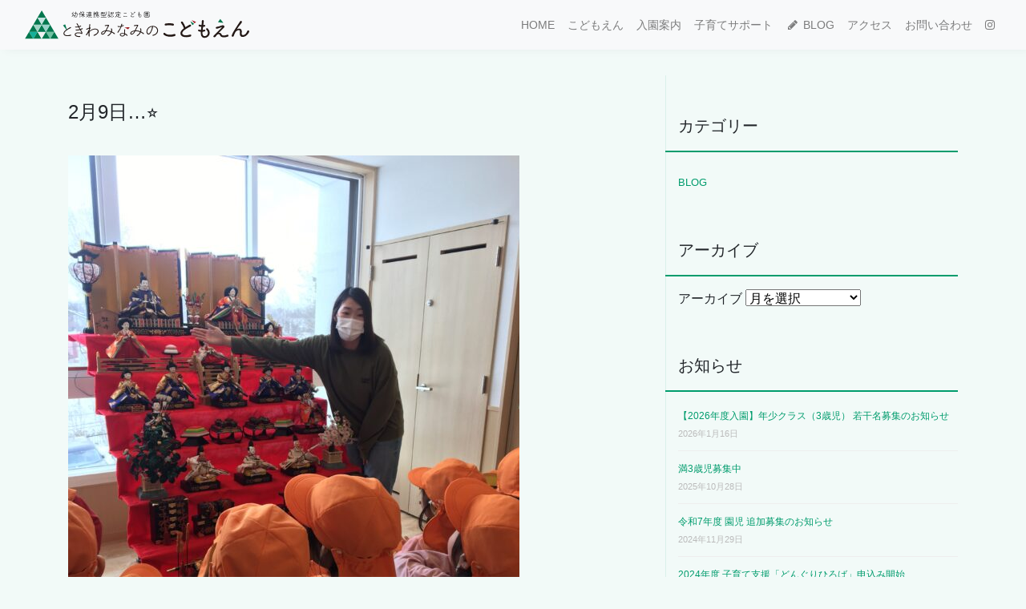

--- FILE ---
content_type: text/html; charset=UTF-8
request_url: https://www.tokiwa-minamino.net/blog/2%E6%9C%889%E6%97%A5%E2%AD%90%EF%B8%8E/
body_size: 13719
content:
<!DOCTYPE html>
<html lang="ja">
<head>
	<meta charset="UTF-8">
	<meta name="viewport" content="width=device-width, initial-scale=1, shrink-to-fit=no">
	<link rel="profile" href="http://gmpg.org/xfn/11">
	<meta name='robots' content='index, follow, max-image-preview:large, max-snippet:-1, max-video-preview:-1' />

	<!-- This site is optimized with the Yoast SEO plugin v26.7 - https://yoast.com/wordpress/plugins/seo/ -->
	<title>2月9日…&#x2b50;︎ - ときわみなみの こどもえん</title>
	<link rel="canonical" href="https://www.tokiwa-minamino.net/blog/2月9日⭐︎/" />
	<meta property="og:locale" content="ja_JP" />
	<meta property="og:type" content="article" />
	<meta property="og:title" content="2月9日…&#x2b50;︎ - ときわみなみの こどもえん" />
	<meta property="og:description" content="階段上に先生たちが雛人形を飾ってくれました！ 新園舎でのお披露目です…&#x1f38e; 今日はどんぐりクラブさんの 園庭開放！雪遊びの日です 在園児の子どもたちの交流にもなりました！ 枝を押さえて…小さなお友だちが通れ [...]続きを読む... from 2月9日…&#x2b50;︎" />
	<meta property="og:url" content="https://www.tokiwa-minamino.net/blog/2月9日⭐︎/" />
	<meta property="og:site_name" content="ときわみなみの こどもえん" />
	<meta property="article:published_time" content="2021-02-09T12:43:44+00:00" />
	<meta property="article:modified_time" content="2021-02-09T12:52:38+00:00" />
	<meta property="og:image" content="https://www.tokiwa-minamino.net/wp/wp-content/uploads/img_4824-3.jpg" />
	<meta name="author" content="ときわみなみの幼稚園" />
	<meta name="twitter:card" content="summary_large_image" />
	<meta name="twitter:label1" content="執筆者" />
	<meta name="twitter:data1" content="ときわみなみの幼稚園" />
	<script type="application/ld+json" class="yoast-schema-graph">{"@context":"https://schema.org","@graph":[{"@type":"Article","@id":"https://www.tokiwa-minamino.net/blog/2%e6%9c%889%e6%97%a5%e2%ad%90%ef%b8%8e/#article","isPartOf":{"@id":"https://www.tokiwa-minamino.net/blog/2%e6%9c%889%e6%97%a5%e2%ad%90%ef%b8%8e/"},"author":{"name":"ときわみなみの幼稚園","@id":"https://www.tokiwa-minamino.net/#/schema/person/b37e7fa0de0808dd44132a0851abb091"},"headline":"2月9日…&#x2b50;︎","datePublished":"2021-02-09T12:43:44+00:00","dateModified":"2021-02-09T12:52:38+00:00","mainEntityOfPage":{"@id":"https://www.tokiwa-minamino.net/blog/2%e6%9c%889%e6%97%a5%e2%ad%90%ef%b8%8e/"},"wordCount":6,"publisher":{"@id":"https://www.tokiwa-minamino.net/#organization"},"image":{"@id":"https://www.tokiwa-minamino.net/blog/2%e6%9c%889%e6%97%a5%e2%ad%90%ef%b8%8e/#primaryimage"},"thumbnailUrl":"https://www.tokiwa-minamino.net/wp/wp-content/uploads/img_4824-3.jpg","articleSection":["BLOG"],"inLanguage":"ja"},{"@type":"WebPage","@id":"https://www.tokiwa-minamino.net/blog/2%e6%9c%889%e6%97%a5%e2%ad%90%ef%b8%8e/","url":"https://www.tokiwa-minamino.net/blog/2%e6%9c%889%e6%97%a5%e2%ad%90%ef%b8%8e/","name":"2月9日…&#x2b50;︎ - ときわみなみの こどもえん","isPartOf":{"@id":"https://www.tokiwa-minamino.net/#website"},"primaryImageOfPage":{"@id":"https://www.tokiwa-minamino.net/blog/2%e6%9c%889%e6%97%a5%e2%ad%90%ef%b8%8e/#primaryimage"},"image":{"@id":"https://www.tokiwa-minamino.net/blog/2%e6%9c%889%e6%97%a5%e2%ad%90%ef%b8%8e/#primaryimage"},"thumbnailUrl":"https://www.tokiwa-minamino.net/wp/wp-content/uploads/img_4824-3.jpg","datePublished":"2021-02-09T12:43:44+00:00","dateModified":"2021-02-09T12:52:38+00:00","breadcrumb":{"@id":"https://www.tokiwa-minamino.net/blog/2%e6%9c%889%e6%97%a5%e2%ad%90%ef%b8%8e/#breadcrumb"},"inLanguage":"ja","potentialAction":[{"@type":"ReadAction","target":["https://www.tokiwa-minamino.net/blog/2%e6%9c%889%e6%97%a5%e2%ad%90%ef%b8%8e/"]}]},{"@type":"ImageObject","inLanguage":"ja","@id":"https://www.tokiwa-minamino.net/blog/2%e6%9c%889%e6%97%a5%e2%ad%90%ef%b8%8e/#primaryimage","url":"https://www.tokiwa-minamino.net/wp/wp-content/uploads/img_4824-3.jpg","contentUrl":"https://www.tokiwa-minamino.net/wp/wp-content/uploads/img_4824-3.jpg","width":563,"height":750},{"@type":"BreadcrumbList","@id":"https://www.tokiwa-minamino.net/blog/2%e6%9c%889%e6%97%a5%e2%ad%90%ef%b8%8e/#breadcrumb","itemListElement":[{"@type":"ListItem","position":1,"name":"ホーム","item":"https://www.tokiwa-minamino.net/"},{"@type":"ListItem","position":2,"name":"2月9日…&#x2b50;︎"}]},{"@type":"WebSite","@id":"https://www.tokiwa-minamino.net/#website","url":"https://www.tokiwa-minamino.net/","name":"ときわみなみのこどもえん","description":"","publisher":{"@id":"https://www.tokiwa-minamino.net/#organization"},"potentialAction":[{"@type":"SearchAction","target":{"@type":"EntryPoint","urlTemplate":"https://www.tokiwa-minamino.net/?s={search_term_string}"},"query-input":{"@type":"PropertyValueSpecification","valueRequired":true,"valueName":"search_term_string"}}],"inLanguage":"ja"},{"@type":"Organization","@id":"https://www.tokiwa-minamino.net/#organization","name":"学校法人ふれ愛チャイルド","url":"https://www.tokiwa-minamino.net/","logo":{"@type":"ImageObject","inLanguage":"ja","@id":"https://www.tokiwa-minamino.net/#/schema/logo/image/","url":"https://www.tokiwa-minamino.net/wp/wp-content/uploads/id.svg","contentUrl":"https://www.tokiwa-minamino.net/wp/wp-content/uploads/id.svg","width":400,"height":52,"caption":"学校法人ふれ愛チャイルド"},"image":{"@id":"https://www.tokiwa-minamino.net/#/schema/logo/image/"}},{"@type":"Person","@id":"https://www.tokiwa-minamino.net/#/schema/person/b37e7fa0de0808dd44132a0851abb091","name":"ときわみなみの幼稚園","image":{"@type":"ImageObject","inLanguage":"ja","@id":"https://www.tokiwa-minamino.net/#/schema/person/image/","url":"https://secure.gravatar.com/avatar/48033cac3006416fb109d0e02e357bfbf72c6907b16fbded1ad4b4a156ad4352?s=96&d=mm&r=g","contentUrl":"https://secure.gravatar.com/avatar/48033cac3006416fb109d0e02e357bfbf72c6907b16fbded1ad4b4a156ad4352?s=96&d=mm&r=g","caption":"ときわみなみの幼稚園"},"url":"https://www.tokiwa-minamino.net/author/author/"}]}</script>
	<!-- / Yoast SEO plugin. -->


<link rel='dns-prefetch' href='//webfonts.xserver.jp' />
<link rel='dns-prefetch' href='//cdn.jsdelivr.net' />
<link rel="alternate" type="application/rss+xml" title="ときわみなみの こどもえん &raquo; フィード" href="https://www.tokiwa-minamino.net/feed/" />
<link rel="alternate" title="oEmbed (JSON)" type="application/json+oembed" href="https://www.tokiwa-minamino.net/wp-json/oembed/1.0/embed?url=https%3A%2F%2Fwww.tokiwa-minamino.net%2Fblog%2F2%25e6%259c%25889%25e6%2597%25a5%25e2%25ad%2590%25ef%25b8%258e%2F" />
<link rel="alternate" title="oEmbed (XML)" type="text/xml+oembed" href="https://www.tokiwa-minamino.net/wp-json/oembed/1.0/embed?url=https%3A%2F%2Fwww.tokiwa-minamino.net%2Fblog%2F2%25e6%259c%25889%25e6%2597%25a5%25e2%25ad%2590%25ef%25b8%258e%2F&#038;format=xml" />
<style id='wp-img-auto-sizes-contain-inline-css'>
img:is([sizes=auto i],[sizes^="auto," i]){contain-intrinsic-size:3000px 1500px}
/*# sourceURL=wp-img-auto-sizes-contain-inline-css */
</style>
<style id='wp-emoji-styles-inline-css'>

	img.wp-smiley, img.emoji {
		display: inline !important;
		border: none !important;
		box-shadow: none !important;
		height: 1em !important;
		width: 1em !important;
		margin: 0 0.07em !important;
		vertical-align: -0.1em !important;
		background: none !important;
		padding: 0 !important;
	}
/*# sourceURL=wp-emoji-styles-inline-css */
</style>
<link rel='stylesheet' id='contact-form-7-css' href='https://www.tokiwa-minamino.net/wp/wp-content/plugins/contact-form-7/includes/css/styles.css?ver=6.1.4' media='all' />
<link rel='stylesheet' id='responsive-lightbox-swipebox-css' href='https://www.tokiwa-minamino.net/wp/wp-content/plugins/responsive-lightbox/assets/swipebox/swipebox.min.css?ver=1.5.2' media='all' />
<link rel='stylesheet' id='child-understrap-styles-css' href='https://www.tokiwa-minamino.net/wp/wp-content/themes/understrap-child/css/child-theme.min.css?ver=0.5.3' media='all' />
<link rel='stylesheet' id='cherry-handler-css-css' href='https://www.tokiwa-minamino.net/wp/wp-content/plugins/cherry-search/cherry-framework/modules/cherry-handler/assets/css/cherry-handler-styles.min.css?ver=1.5.11' media='all' />
<link rel='stylesheet' id='UserAccessManagerLoginForm-css' href='https://www.tokiwa-minamino.net/wp/wp-content/plugins/user-access-manager/assets/css/uamLoginForm.css?ver=2.3.8' media='screen' />
<link rel='stylesheet' id='wp-pagenavi-css' href='https://www.tokiwa-minamino.net/wp/wp-content/plugins/wp-pagenavi/pagenavi-css.css?ver=2.70' media='all' />
<script src="https://www.tokiwa-minamino.net/wp/wp-includes/js/jquery/jquery.min.js?ver=3.7.1" id="jquery-core-js"></script>
<script src="https://www.tokiwa-minamino.net/wp/wp-includes/js/jquery/jquery-migrate.min.js?ver=3.4.1" id="jquery-migrate-js"></script>
<script src="//webfonts.xserver.jp/js/xserverv3.js?fadein=0&amp;ver=2.0.9" id="typesquare_std-js"></script>
<script src="https://www.tokiwa-minamino.net/wp/wp-content/plugins/responsive-lightbox/assets/dompurify/purify.min.js?ver=3.3.1" id="dompurify-js"></script>
<script id="responsive-lightbox-sanitizer-js-before">
window.RLG = window.RLG || {}; window.RLG.sanitizeAllowedHosts = ["youtube.com","www.youtube.com","youtu.be","vimeo.com","player.vimeo.com"];
//# sourceURL=responsive-lightbox-sanitizer-js-before
</script>
<script src="https://www.tokiwa-minamino.net/wp/wp-content/plugins/responsive-lightbox/js/sanitizer.js?ver=2.6.1" id="responsive-lightbox-sanitizer-js"></script>
<script src="https://www.tokiwa-minamino.net/wp/wp-content/plugins/responsive-lightbox/assets/swipebox/jquery.swipebox.min.js?ver=1.5.2" id="responsive-lightbox-swipebox-js"></script>
<script src="https://www.tokiwa-minamino.net/wp/wp-includes/js/underscore.min.js?ver=1.13.7" id="underscore-js"></script>
<script src="https://www.tokiwa-minamino.net/wp/wp-content/plugins/responsive-lightbox/assets/infinitescroll/infinite-scroll.pkgd.min.js?ver=4.0.1" id="responsive-lightbox-infinite-scroll-js"></script>
<script id="responsive-lightbox-js-before">
var rlArgs = {"script":"swipebox","selector":"lightbox","customEvents":"","activeGalleries":true,"animation":true,"hideCloseButtonOnMobile":false,"removeBarsOnMobile":false,"hideBars":true,"hideBarsDelay":5000,"videoMaxWidth":1080,"useSVG":true,"loopAtEnd":false,"woocommerce_gallery":false,"ajaxurl":"https:\/\/www.tokiwa-minamino.net\/wp\/wp-admin\/admin-ajax.php","nonce":"d0b311fc74","preview":false,"postId":50358,"scriptExtension":false};

//# sourceURL=responsive-lightbox-js-before
</script>
<script src="https://www.tokiwa-minamino.net/wp/wp-content/plugins/responsive-lightbox/js/front.js?ver=2.6.1" id="responsive-lightbox-js"></script>
<link rel="https://api.w.org/" href="https://www.tokiwa-minamino.net/wp-json/" /><link rel="alternate" title="JSON" type="application/json" href="https://www.tokiwa-minamino.net/wp-json/wp/v2/posts/50358" /><link rel="EditURI" type="application/rsd+xml" title="RSD" href="https://www.tokiwa-minamino.net/wp/xmlrpc.php?rsd" />
<meta name="generator" content="WordPress 6.9" />
<link rel='shortlink' href='https://www.tokiwa-minamino.net/?p=50358' />
<meta name="mobile-web-app-capable" content="yes">
<meta name="apple-mobile-web-app-capable" content="yes">
<meta name="apple-mobile-web-app-title" content="ときわみなみの こどもえん - ">

<link rel="preconnect" href="https://fonts.googleapis.com"> 
<link rel="preconnect" href="https://fonts.gstatic.com" crossorigin> 
<link href="https://fonts.googleapis.com/css2?family=Kiwi+Maru:wght@500&display=swap" rel="stylesheet">
<link href="https://fonts.googleapis.com/css2?family=Roboto+Condensed:wght@700&display=swap" rel="stylesheet">

<link href="https://www.tokiwa-minamino.net/wp/wp-content/themes/understrap-child/css/tokiwaminamino.css?20260124-2041" rel="stylesheet" type="text/css" media="all" />
<link rel='stylesheet' id='rpwe-style-css' href='https://www.tokiwa-minamino.net/wp/wp-content/plugins/recent-posts-widget-extended/assets/css/rpwe-frontend.css?ver=2.0.2' media='all' />
<link rel='stylesheet' id='cherry-search-css' href='https://www.tokiwa-minamino.net/wp/wp-content/plugins/cherry-search/assets/css/min/cherry-search.min.css?ver=1.1.5' media='all' />
</head>

<body class="wp-singular post-template-default single single-post postid-50358 single-format-standard wp-custom-logo wp-embed-responsive wp-theme-understrap wp-child-theme-understrap-child metaslider-plugin group-blog understrap-has-sidebar">

<div class="site" id="page">

	<!-- ******************* The Navbar Area ******************* -->
	<div id="wrapper-navbar" itemscope itemtype="http://schema.org/WebSite">

		<a class="skip-link sr-only sr-only-focusable" href="#content">コンテンツへスキップ</a>

		<nav class="navbar navbar-expand-md navbar-light bg-light">

					<div class="container">
		
					<!-- Your site title as branding in the menu -->
					<a href="https://www.tokiwa-minamino.net/" class="navbar-brand custom-logo-link" rel="home"><img width="400" height="52" src="https://www.tokiwa-minamino.net/wp/wp-content/uploads/id.svg" class="img-fluid" alt="ときわみなみの こどもえん" decoding="async" /></a><!-- end custom logo -->

<button class="navbar-toggler" type="button" data-toggle="collapse" data-target="#navbarNavDropdown" aria-controls="navbarNavDropdown" aria-expanded="false" aria-label="ナビゲーション切り替え">
<input class="toggle" id="toggle" type="checkbox"/>
<label class="toggle-label" for="toggle">
<span class="toggle-icon"></span>
<span class="toggle-text"></span></label>
</button>

				<!-- The WordPress Menu goes here -->
				<div id="navbarNavDropdown" class="collapse navbar-collapse"><ul id="main-menu" class="navbar-nav ml-auto"><li itemscope="itemscope" itemtype="https://www.schema.org/SiteNavigationElement" id="menu-item-67" class="menu-item menu-item-type-custom menu-item-object-custom menu-item-home menu-item-67 nav-item"><a title="HOME" href="http://www.tokiwa-minamino.net/" class="nav-link">HOME</a></li>
<li itemscope="itemscope" itemtype="https://www.schema.org/SiteNavigationElement" id="menu-item-1079" class="menu-item menu-item-type-custom menu-item-object-custom menu-item-has-children dropdown menu-item-1079 nav-item"><a title="こどもえん" href="#" data-toggle="dropdown" data-bs-toggle="dropdown" aria-haspopup="true" aria-expanded="false" class="dropdown-toggle nav-link" id="menu-item-dropdown-1079">こどもえん</a>
<ul class="dropdown-menu" aria-labelledby="menu-item-dropdown-1079" >
	<li itemscope="itemscope" itemtype="https://www.schema.org/SiteNavigationElement" id="menu-item-51859" class="menu-item menu-item-type-post_type menu-item-object-page menu-item-51859 nav-item"><a title=" 園について" href="https://www.tokiwa-minamino.net/aboutus/" class="dropdown-item"><i class="fa fa-leaf fa-fw"></i> 園について</a></li>
	<li itemscope="itemscope" itemtype="https://www.schema.org/SiteNavigationElement" id="menu-item-677" class="menu-item menu-item-type-post_type menu-item-object-page menu-item-677 nav-item"><a title=" 学校評価報告" href="https://www.tokiwa-minamino.net/evaluation/" class="dropdown-item"><i class="fa fa-file-text fa-fw"></i> 学校評価報告</a></li>
</ul>
</li>
<li itemscope="itemscope" itemtype="https://www.schema.org/SiteNavigationElement" id="menu-item-60278" class="menu-item menu-item-type-post_type menu-item-object-page menu-item-has-children dropdown menu-item-60278 nav-item"><a title="入園案内" href="#" data-toggle="dropdown" data-bs-toggle="dropdown" aria-haspopup="true" aria-expanded="false" class="dropdown-toggle nav-link" id="menu-item-dropdown-60278">入園案内</a>
<ul class="dropdown-menu" aria-labelledby="menu-item-dropdown-60278" >
	<li itemscope="itemscope" itemtype="https://www.schema.org/SiteNavigationElement" id="menu-item-60279" class="menu-item menu-item-type-post_type menu-item-object-page menu-item-60279 nav-item"><a title=" 2026年度 入園のご案内" href="https://www.tokiwa-minamino.net/admission/" class="dropdown-item"><i class="fa fa-book" aria-hidden="true"></I> 2026年度 入園のご案内</a></li>
	<li itemscope="itemscope" itemtype="https://www.schema.org/SiteNavigationElement" id="menu-item-51647" class="menu-item menu-item-type-custom menu-item-object-custom menu-item-51647 nav-item"><a title=" 園内見学について" href="https://www.tokiwa-minamino.net/news/20210714/" class="dropdown-item"><i class="fa fa-search" aria-hidden="true"></i> 園内見学について</a></li>
</ul>
</li>
<li itemscope="itemscope" itemtype="https://www.schema.org/SiteNavigationElement" id="menu-item-132" class="menu-item menu-item-type-post_type menu-item-object-page menu-item-has-children dropdown menu-item-132 nav-item"><a title="子育てサポート" href="#" data-toggle="dropdown" data-bs-toggle="dropdown" aria-haspopup="true" aria-expanded="false" class="dropdown-toggle nav-link" id="menu-item-dropdown-132">子育てサポート</a>
<ul class="dropdown-menu" aria-labelledby="menu-item-dropdown-132" >
	<li itemscope="itemscope" itemtype="https://www.schema.org/SiteNavigationElement" id="menu-item-597" class="menu-item menu-item-type-post_type menu-item-object-page menu-item-597 nav-item"><a title=" 子育てサポート" href="https://www.tokiwa-minamino.net/support/" class="dropdown-item"><i class="fa fa-smile-o fa-fw"></i> 子育てサポート</a></li>
	<li itemscope="itemscope" itemtype="https://www.schema.org/SiteNavigationElement" id="menu-item-50950" class="menu-item menu-item-type-post_type menu-item-object-page menu-item-50950 nav-item"><a title="子育て支援室「どんぐりひろば」" href="https://www.tokiwa-minamino.net/acorn-square/" class="dropdown-item">子育て支援室「どんぐりひろば」</a></li>
	<li itemscope="itemscope" itemtype="https://www.schema.org/SiteNavigationElement" id="menu-item-50959" class="menu-item menu-item-type-post_type menu-item-object-page menu-item-50959 nav-item"><a title="2歳児プレスクール「りすっこクラブ」" href="https://www.tokiwa-minamino.net/support/squirrel-club/" class="dropdown-item">2歳児プレスクール「りすっこクラブ」</a></li>
	<li itemscope="itemscope" itemtype="https://www.schema.org/SiteNavigationElement" id="menu-item-86" class="menu-item menu-item-type-post_type menu-item-object-page menu-item-86 nav-item"><a title=" 課外教室 ジャクパ スポーツクラブ" href="https://www.tokiwa-minamino.net/support/jacpa/" class="dropdown-item"><i class="fa fa-futbol-o fa-fw"></i> 課外教室 ジャクパ スポーツクラブ</a></li>
	<li itemscope="itemscope" itemtype="https://www.schema.org/SiteNavigationElement" id="menu-item-85" class="menu-item menu-item-type-post_type menu-item-object-page menu-item-85 nav-item"><a title=" 課外教室 abcサファリクラブ" href="https://www.tokiwa-minamino.net/support/english/" class="dropdown-item"><i class="fa fa-globe fa-fw"></i> 課外教室 abcサファリクラブ</a></li>
</ul>
</li>
<li itemscope="itemscope" itemtype="https://www.schema.org/SiteNavigationElement" id="menu-item-280" class="menu-item menu-item-type-custom menu-item-object-custom menu-item-280 nav-item"><a title=" BLOG" href="https://www.tokiwa-minamino.net/blog/" class="nav-link"><i class="fa fa-pencil fa-fw"></i> BLOG</a></li>
<li itemscope="itemscope" itemtype="https://www.schema.org/SiteNavigationElement" id="menu-item-62833" class="menu-item menu-item-type-post_type menu-item-object-page menu-item-62833 nav-item"><a title="アクセス" href="https://www.tokiwa-minamino.net/access/" class="nav-link">アクセス</a></li>
<li itemscope="itemscope" itemtype="https://www.schema.org/SiteNavigationElement" id="menu-item-68" class="menu-item menu-item-type-post_type menu-item-object-page menu-item-68 nav-item"><a title="お問い合わせ" href="https://www.tokiwa-minamino.net/contact/" class="nav-link">お問い合わせ</a></li>
<li itemscope="itemscope" itemtype="https://www.schema.org/SiteNavigationElement" id="menu-item-62862" class="menu-item menu-item-type-custom menu-item-object-custom menu-item-62862 nav-item"><a target="_blank" rel="noopener noreferrer" href="https://www.instagram.com/tokiwaminamino/" class="nav-link"><i class="fa fa-instagram" aria-hidden="true"></i></a></li>
</ul></div>						</div><!-- .container -->
			
		</nav><!-- .site-navigation -->

	</div><!-- #wrapper-navbar end -->

<div class="wrapper" id="single-wrapper">

	<div class="container" id="content" tabindex="-1">

		<div class="row">

			<!-- Do the left sidebar check -->
			
<div class="col-md content-area" id="primary">

			<main class="site-main" id="main">

				
					
<article class="post-50358 post type-post status-publish format-standard hentry category-blog" id="post-50358">

	<header class="entry-header">

		<h1 class="entry-title">2月9日…&#x2b50;︎</h1>
<!--		<div class="entry-meta">

			<span class="posted-on">投稿日: <time class="entry-date published" datetime="2021-02-09T21:43:44+09:00">2021年2月9日</time></span>
		</div>--><!-- .entry-meta -->

	</header><!-- .entry-header -->

<!--	-->

	<div class="entry-content">

		<p><img fetchpriority="high" decoding="async" src="https://www.tokiwa-minamino.net/wp/wp-content/uploads/img_4824-3.jpg" class="size-full wp-image-50337" width="563" height="750" srcset="https://www.tokiwa-minamino.net/wp/wp-content/uploads/img_4824-3.jpg 563w, https://www.tokiwa-minamino.net/wp/wp-content/uploads/img_4824-3-225x300.jpg 225w" sizes="(max-width: 563px) 100vw, 563px" /></p>
<p>階段上に先生たちが雛人形を飾ってくれました！</p>
<p>新園舎でのお披露目です…&#x1f38e;</p>
<p><img decoding="async" src="https://www.tokiwa-minamino.net/wp/wp-content/uploads/img_4832-3.jpg" class="size-full wp-image-50338" width="1000" height="750" srcset="https://www.tokiwa-minamino.net/wp/wp-content/uploads/img_4832-3.jpg 1000w, https://www.tokiwa-minamino.net/wp/wp-content/uploads/img_4832-3-300x225.jpg 300w" sizes="(max-width: 1000px) 100vw, 1000px" /></p>
<p>今日はどんぐりクラブさんの</p>
<p>園庭開放！雪遊びの日です</p>
<p>在園児の子どもたちの交流にもなりました！</p>
<p>枝を押さえて…小さなお友だちが通れるように…</p>
<p><img decoding="async" src="https://www.tokiwa-minamino.net/wp/wp-content/uploads/img_4843-7.jpg" class="size-full wp-image-50339" width="563" height="750" srcset="https://www.tokiwa-minamino.net/wp/wp-content/uploads/img_4843-7.jpg 563w, https://www.tokiwa-minamino.net/wp/wp-content/uploads/img_4843-7-225x300.jpg 225w" sizes="(max-width: 563px) 100vw, 563px" /></p>
<p>チューブ滑りのお手伝いをしてくれる</p>
<p>お友だちも…！なんとも頼もしくて</p>
<p>嬉しい姿です…</p>
<p><img loading="lazy" decoding="async" src="https://www.tokiwa-minamino.net/wp/wp-content/uploads/img_4845-4.jpg" class="size-full wp-image-50340" width="1000" height="750" srcset="https://www.tokiwa-minamino.net/wp/wp-content/uploads/img_4845-4.jpg 1000w, https://www.tokiwa-minamino.net/wp/wp-content/uploads/img_4845-4-300x225.jpg 300w" sizes="auto, (max-width: 1000px) 100vw, 1000px" /><img loading="lazy" decoding="async" src="https://www.tokiwa-minamino.net/wp/wp-content/uploads/img_4847-3.jpg" class="size-full wp-image-50341" width="1000" height="750" srcset="https://www.tokiwa-minamino.net/wp/wp-content/uploads/img_4847-3.jpg 1000w, https://www.tokiwa-minamino.net/wp/wp-content/uploads/img_4847-3-300x225.jpg 300w" sizes="auto, (max-width: 1000px) 100vw, 1000px" /></p>
<p>一人でチューブ滑りに挑戦！</p>
<p>滑り終えると…ニャッ♡と笑顔</p>
<p><img loading="lazy" decoding="async" src="https://www.tokiwa-minamino.net/wp/wp-content/uploads/img_4849-2.jpg" class="size-full wp-image-50342" width="563" height="750" srcset="https://www.tokiwa-minamino.net/wp/wp-content/uploads/img_4849-2.jpg 563w, https://www.tokiwa-minamino.net/wp/wp-content/uploads/img_4849-2-225x300.jpg 225w" sizes="auto, (max-width: 563px) 100vw, 563px" /><img loading="lazy" decoding="async" src="https://www.tokiwa-minamino.net/wp/wp-content/uploads/img_4850-2.jpg" class="size-full wp-image-50344" width="563" height="750" srcset="https://www.tokiwa-minamino.net/wp/wp-content/uploads/img_4850-2.jpg 563w, https://www.tokiwa-minamino.net/wp/wp-content/uploads/img_4850-2-225x300.jpg 225w" sizes="auto, (max-width: 563px) 100vw, 563px" /><img loading="lazy" decoding="async" src="https://www.tokiwa-minamino.net/wp/wp-content/uploads/img_4842-4.jpg" class="size-full wp-image-50343" width="563" height="750" srcset="https://www.tokiwa-minamino.net/wp/wp-content/uploads/img_4842-4.jpg 563w, https://www.tokiwa-minamino.net/wp/wp-content/uploads/img_4842-4-225x300.jpg 225w" sizes="auto, (max-width: 563px) 100vw, 563px" /></p>
<p>気温が低く…寒い日でしたが…</p>
<p><img loading="lazy" decoding="async" src="https://www.tokiwa-minamino.net/wp/wp-content/uploads/img_4851-5.jpg" class="size-full wp-image-50345" width="1000" height="750" srcset="https://www.tokiwa-minamino.net/wp/wp-content/uploads/img_4851-5.jpg 1000w, https://www.tokiwa-minamino.net/wp/wp-content/uploads/img_4851-5-300x225.jpg 300w" sizes="auto, (max-width: 1000px) 100vw, 1000px" /></p>
<p>元気いっぱい雪遊びを満喫したどんぐりさんでした！＼(^-^)／</p>
<p>年長の先生たちが作ってくれた</p>
<p>スノボーコース！！</p>
<p>上級者コース！中級者コース！初心者コース！</p>
<p>場所は…？</p>
<p><img loading="lazy" decoding="async" src="https://www.tokiwa-minamino.net/wp/wp-content/uploads/img_4837-2.jpg" class="size-full wp-image-50347" width="615" height="750" srcset="https://www.tokiwa-minamino.net/wp/wp-content/uploads/img_4837-2.jpg 615w, https://www.tokiwa-minamino.net/wp/wp-content/uploads/img_4837-2-246x300.jpg 246w" sizes="auto, (max-width: 615px) 100vw, 615px" /></p>
<p>こちらです！</p>
<p><img loading="lazy" decoding="async" src="https://www.tokiwa-minamino.net/wp/wp-content/uploads/img_4819-3.jpg" class="size-full wp-image-50349" width="1000" height="750" srcset="https://www.tokiwa-minamino.net/wp/wp-content/uploads/img_4819-3.jpg 1000w, https://www.tokiwa-minamino.net/wp/wp-content/uploads/img_4819-3-300x225.jpg 300w" sizes="auto, (max-width: 1000px) 100vw, 1000px" /><img loading="lazy" decoding="async" src="https://www.tokiwa-minamino.net/wp/wp-content/uploads/img_4835-3.jpg" class="size-full wp-image-50350" width="1000" height="750" srcset="https://www.tokiwa-minamino.net/wp/wp-content/uploads/img_4835-3.jpg 1000w, https://www.tokiwa-minamino.net/wp/wp-content/uploads/img_4835-3-300x225.jpg 300w" sizes="auto, (max-width: 1000px) 100vw, 1000px" /></p>
<p>しっかりと体重移動！</p>
<p>体幹が素晴らしい！</p>
<p><img loading="lazy" decoding="async" src="https://www.tokiwa-minamino.net/wp/wp-content/uploads/img_4838-2.jpg" class="size-full wp-image-50351" width="563" height="750" srcset="https://www.tokiwa-minamino.net/wp/wp-content/uploads/img_4838-2.jpg 563w, https://www.tokiwa-minamino.net/wp/wp-content/uploads/img_4838-2-225x300.jpg 225w" sizes="auto, (max-width: 563px) 100vw, 563px" /></p>
<p>ボーダーたちが後ろに転げ落ちないようにせっせと<strong>外壁を積む作業！</strong></p>
<p>その優しさが…これまた素晴らしい！</p>
<p><img loading="lazy" decoding="async" src="https://www.tokiwa-minamino.net/wp/wp-content/uploads/img_4833-4.jpg" class="size-full wp-image-50352" width="563" height="750" srcset="https://www.tokiwa-minamino.net/wp/wp-content/uploads/img_4833-4.jpg 563w, https://www.tokiwa-minamino.net/wp/wp-content/uploads/img_4833-4-225x300.jpg 225w" sizes="auto, (max-width: 563px) 100vw, 563px" /></p>
<p><img loading="lazy" decoding="async" src="https://www.tokiwa-minamino.net/wp/wp-content/uploads/img_4854-2.jpg" class="size-full wp-image-50353" width="563" height="750" srcset="https://www.tokiwa-minamino.net/wp/wp-content/uploads/img_4854-2.jpg 563w, https://www.tokiwa-minamino.net/wp/wp-content/uploads/img_4854-2-225x300.jpg 225w" sizes="auto, (max-width: 563px) 100vw, 563px" /></p>
<p>氷運びのお手伝い…のどんぐりさん…</p>
<p><img loading="lazy" decoding="async" src="https://www.tokiwa-minamino.net/wp/wp-content/uploads/img_4853-6.jpg" class="size-full wp-image-50360" width="563" height="750" srcset="https://www.tokiwa-minamino.net/wp/wp-content/uploads/img_4853-6.jpg 563w, https://www.tokiwa-minamino.net/wp/wp-content/uploads/img_4853-6-225x300.jpg 225w" sizes="auto, (max-width: 563px) 100vw, 563px" /></p>
<p>氷の城の前で…</p>
<p>とっても楽しい「ときわの冬」です</p>
<p><img loading="lazy" decoding="async" src="https://www.tokiwa-minamino.net/wp/wp-content/uploads/img_4812-4.jpg" class="size-full wp-image-50354" width="1000" height="750" srcset="https://www.tokiwa-minamino.net/wp/wp-content/uploads/img_4812-4.jpg 1000w, https://www.tokiwa-minamino.net/wp/wp-content/uploads/img_4812-4-300x225.jpg 300w" sizes="auto, (max-width: 1000px) 100vw, 1000px" /></p>
<p><img loading="lazy" decoding="async" src="https://www.tokiwa-minamino.net/wp/wp-content/uploads/img_4814-1-1.jpg" class="size-full wp-image-50357" width="563" height="750" srcset="https://www.tokiwa-minamino.net/wp/wp-content/uploads/img_4814-1-1.jpg 563w, https://www.tokiwa-minamino.net/wp/wp-content/uploads/img_4814-1-1-225x300.jpg 225w" sizes="auto, (max-width: 563px) 100vw, 563px" /></p>
<p>（ ; ; ）</p>
<p>増えていく…すずらんさんの川柳です</p>



<div class="page-links">
<ul>
<li><a href="https://www.tokiwa-minamino.net/blog/2%e6%9c%88%ef%bc%95%e6%97%a5%e2%ad%90%ef%b8%8e/" rel="prev">2月５日…&#x2b50;︎</a></li>
<li><a href="https://www.tokiwa-minamino.net/blog/2%e6%9c%8810%e6%97%a5%e2%ad%90%ef%b8%8e/" rel="next">2月10日…&#x2b50;︎</a></li>
</ul>
</div>


	</div><!-- .entry-content -->

	<footer class="entry-footer">

		
	</footer><!-- .entry-footer -->

</article><!-- #post-## -->

							<nav class="container navigation post-navigation">
			<h2 class="screen-reader-text">投稿ナビゲーション</h2>
			<div class="d-flex nav-links justify-content-between">
				<span class="nav-previous"><a href="https://www.tokiwa-minamino.net/blog/2%e6%9c%88%ef%bc%95%e6%97%a5%e2%ad%90%ef%b8%8e/" rel="prev"><i class="fa fa-angle-left"></i>&nbsp;2月５日…&#x2b50;︎</a></span><span class="nav-next"><a href="https://www.tokiwa-minamino.net/blog/2%e6%9c%8810%e6%97%a5%e2%ad%90%ef%b8%8e/" rel="next">2月10日…&#x2b50;︎&nbsp;<i class="fa fa-angle-right"></i></a></span>			</div><!-- .nav-links -->
		</nav><!-- .post-navigation -->
		
					
				
			</main><!-- #main -->

			<!-- Do the right sidebar check -->
			</div><!-- #primary -->


	<div class="col-md-4 widget-area" id="right-sidebar">
<aside id="categories-2" class="widget widget_categories"><h3 class="widget-title">カテゴリー</h3>
			<ul>
					<li class="cat-item cat-item-4"><a href="https://www.tokiwa-minamino.net/blog/">BLOG</a>
</li>
			</ul>

			</aside><aside id="archives-2" class="widget widget_archive"><h3 class="widget-title">アーカイブ</h3>		<label class="screen-reader-text" for="archives-dropdown-2">アーカイブ</label>
		<select id="archives-dropdown-2" name="archive-dropdown">
			
			<option value="">月を選択</option>
				<option value='https://www.tokiwa-minamino.net/2026/01/'> 2026年1月 &nbsp;(2)</option>
	<option value='https://www.tokiwa-minamino.net/2025/12/'> 2025年12月 &nbsp;(8)</option>
	<option value='https://www.tokiwa-minamino.net/2025/11/'> 2025年11月 &nbsp;(4)</option>
	<option value='https://www.tokiwa-minamino.net/2025/10/'> 2025年10月 &nbsp;(7)</option>
	<option value='https://www.tokiwa-minamino.net/2025/09/'> 2025年9月 &nbsp;(10)</option>
	<option value='https://www.tokiwa-minamino.net/2025/08/'> 2025年8月 &nbsp;(7)</option>
	<option value='https://www.tokiwa-minamino.net/2025/07/'> 2025年7月 &nbsp;(7)</option>
	<option value='https://www.tokiwa-minamino.net/2025/06/'> 2025年6月 &nbsp;(10)</option>
	<option value='https://www.tokiwa-minamino.net/2025/05/'> 2025年5月 &nbsp;(9)</option>
	<option value='https://www.tokiwa-minamino.net/2025/04/'> 2025年4月 &nbsp;(12)</option>
	<option value='https://www.tokiwa-minamino.net/2025/03/'> 2025年3月 &nbsp;(9)</option>
	<option value='https://www.tokiwa-minamino.net/2025/02/'> 2025年2月 &nbsp;(10)</option>
	<option value='https://www.tokiwa-minamino.net/2025/01/'> 2025年1月 &nbsp;(9)</option>
	<option value='https://www.tokiwa-minamino.net/2024/12/'> 2024年12月 &nbsp;(13)</option>
	<option value='https://www.tokiwa-minamino.net/2024/11/'> 2024年11月 &nbsp;(13)</option>
	<option value='https://www.tokiwa-minamino.net/2024/10/'> 2024年10月 &nbsp;(15)</option>
	<option value='https://www.tokiwa-minamino.net/2024/09/'> 2024年9月 &nbsp;(7)</option>
	<option value='https://www.tokiwa-minamino.net/2024/08/'> 2024年8月 &nbsp;(6)</option>
	<option value='https://www.tokiwa-minamino.net/2024/07/'> 2024年7月 &nbsp;(9)</option>
	<option value='https://www.tokiwa-minamino.net/2024/06/'> 2024年6月 &nbsp;(6)</option>
	<option value='https://www.tokiwa-minamino.net/2024/05/'> 2024年5月 &nbsp;(10)</option>
	<option value='https://www.tokiwa-minamino.net/2024/04/'> 2024年4月 &nbsp;(10)</option>
	<option value='https://www.tokiwa-minamino.net/2024/03/'> 2024年3月 &nbsp;(8)</option>
	<option value='https://www.tokiwa-minamino.net/2024/02/'> 2024年2月 &nbsp;(10)</option>
	<option value='https://www.tokiwa-minamino.net/2024/01/'> 2024年1月 &nbsp;(4)</option>
	<option value='https://www.tokiwa-minamino.net/2023/12/'> 2023年12月 &nbsp;(11)</option>
	<option value='https://www.tokiwa-minamino.net/2023/11/'> 2023年11月 &nbsp;(15)</option>
	<option value='https://www.tokiwa-minamino.net/2023/10/'> 2023年10月 &nbsp;(17)</option>
	<option value='https://www.tokiwa-minamino.net/2023/09/'> 2023年9月 &nbsp;(11)</option>
	<option value='https://www.tokiwa-minamino.net/2023/08/'> 2023年8月 &nbsp;(6)</option>
	<option value='https://www.tokiwa-minamino.net/2023/07/'> 2023年7月 &nbsp;(12)</option>
	<option value='https://www.tokiwa-minamino.net/2023/06/'> 2023年6月 &nbsp;(17)</option>
	<option value='https://www.tokiwa-minamino.net/2023/05/'> 2023年5月 &nbsp;(11)</option>
	<option value='https://www.tokiwa-minamino.net/2023/04/'> 2023年4月 &nbsp;(14)</option>
	<option value='https://www.tokiwa-minamino.net/2023/03/'> 2023年3月 &nbsp;(10)</option>
	<option value='https://www.tokiwa-minamino.net/2023/02/'> 2023年2月 &nbsp;(11)</option>
	<option value='https://www.tokiwa-minamino.net/2023/01/'> 2023年1月 &nbsp;(6)</option>
	<option value='https://www.tokiwa-minamino.net/2022/12/'> 2022年12月 &nbsp;(8)</option>
	<option value='https://www.tokiwa-minamino.net/2022/11/'> 2022年11月 &nbsp;(10)</option>
	<option value='https://www.tokiwa-minamino.net/2022/10/'> 2022年10月 &nbsp;(13)</option>
	<option value='https://www.tokiwa-minamino.net/2022/09/'> 2022年9月 &nbsp;(13)</option>
	<option value='https://www.tokiwa-minamino.net/2022/08/'> 2022年8月 &nbsp;(3)</option>
	<option value='https://www.tokiwa-minamino.net/2022/07/'> 2022年7月 &nbsp;(11)</option>
	<option value='https://www.tokiwa-minamino.net/2022/06/'> 2022年6月 &nbsp;(12)</option>
	<option value='https://www.tokiwa-minamino.net/2022/05/'> 2022年5月 &nbsp;(5)</option>
	<option value='https://www.tokiwa-minamino.net/2022/04/'> 2022年4月 &nbsp;(5)</option>
	<option value='https://www.tokiwa-minamino.net/2022/03/'> 2022年3月 &nbsp;(3)</option>
	<option value='https://www.tokiwa-minamino.net/2022/02/'> 2022年2月 &nbsp;(1)</option>
	<option value='https://www.tokiwa-minamino.net/2022/01/'> 2022年1月 &nbsp;(4)</option>
	<option value='https://www.tokiwa-minamino.net/2021/12/'> 2021年12月 &nbsp;(6)</option>
	<option value='https://www.tokiwa-minamino.net/2021/11/'> 2021年11月 &nbsp;(10)</option>
	<option value='https://www.tokiwa-minamino.net/2021/10/'> 2021年10月 &nbsp;(13)</option>
	<option value='https://www.tokiwa-minamino.net/2021/09/'> 2021年9月 &nbsp;(9)</option>
	<option value='https://www.tokiwa-minamino.net/2021/08/'> 2021年8月 &nbsp;(2)</option>
	<option value='https://www.tokiwa-minamino.net/2021/07/'> 2021年7月 &nbsp;(10)</option>
	<option value='https://www.tokiwa-minamino.net/2021/06/'> 2021年6月 &nbsp;(6)</option>
	<option value='https://www.tokiwa-minamino.net/2021/05/'> 2021年5月 &nbsp;(9)</option>
	<option value='https://www.tokiwa-minamino.net/2021/04/'> 2021年4月 &nbsp;(11)</option>
	<option value='https://www.tokiwa-minamino.net/2021/03/'> 2021年3月 &nbsp;(12)</option>
	<option value='https://www.tokiwa-minamino.net/2021/02/'> 2021年2月 &nbsp;(10)</option>
	<option value='https://www.tokiwa-minamino.net/2021/01/'> 2021年1月 &nbsp;(7)</option>
	<option value='https://www.tokiwa-minamino.net/2020/12/'> 2020年12月 &nbsp;(10)</option>
	<option value='https://www.tokiwa-minamino.net/2020/11/'> 2020年11月 &nbsp;(17)</option>
	<option value='https://www.tokiwa-minamino.net/2020/10/'> 2020年10月 &nbsp;(7)</option>
	<option value='https://www.tokiwa-minamino.net/2020/09/'> 2020年9月 &nbsp;(10)</option>
	<option value='https://www.tokiwa-minamino.net/2020/08/'> 2020年8月 &nbsp;(7)</option>
	<option value='https://www.tokiwa-minamino.net/2020/07/'> 2020年7月 &nbsp;(15)</option>
	<option value='https://www.tokiwa-minamino.net/2020/06/'> 2020年6月 &nbsp;(15)</option>
	<option value='https://www.tokiwa-minamino.net/2020/05/'> 2020年5月 &nbsp;(6)</option>
	<option value='https://www.tokiwa-minamino.net/2020/04/'> 2020年4月 &nbsp;(1)</option>
	<option value='https://www.tokiwa-minamino.net/2020/03/'> 2020年3月 &nbsp;(7)</option>
	<option value='https://www.tokiwa-minamino.net/2020/02/'> 2020年2月 &nbsp;(9)</option>
	<option value='https://www.tokiwa-minamino.net/2020/01/'> 2020年1月 &nbsp;(7)</option>
	<option value='https://www.tokiwa-minamino.net/2019/12/'> 2019年12月 &nbsp;(9)</option>
	<option value='https://www.tokiwa-minamino.net/2019/11/'> 2019年11月 &nbsp;(11)</option>
	<option value='https://www.tokiwa-minamino.net/2019/10/'> 2019年10月 &nbsp;(17)</option>
	<option value='https://www.tokiwa-minamino.net/2019/09/'> 2019年9月 &nbsp;(14)</option>
	<option value='https://www.tokiwa-minamino.net/2019/08/'> 2019年8月 &nbsp;(6)</option>
	<option value='https://www.tokiwa-minamino.net/2019/07/'> 2019年7月 &nbsp;(10)</option>
	<option value='https://www.tokiwa-minamino.net/2019/06/'> 2019年6月 &nbsp;(16)</option>
	<option value='https://www.tokiwa-minamino.net/2019/05/'> 2019年5月 &nbsp;(14)</option>
	<option value='https://www.tokiwa-minamino.net/2019/04/'> 2019年4月 &nbsp;(17)</option>
	<option value='https://www.tokiwa-minamino.net/2019/03/'> 2019年3月 &nbsp;(11)</option>
	<option value='https://www.tokiwa-minamino.net/2019/02/'> 2019年2月 &nbsp;(11)</option>
	<option value='https://www.tokiwa-minamino.net/2019/01/'> 2019年1月 &nbsp;(9)</option>
	<option value='https://www.tokiwa-minamino.net/2018/12/'> 2018年12月 &nbsp;(10)</option>
	<option value='https://www.tokiwa-minamino.net/2018/11/'> 2018年11月 &nbsp;(14)</option>
	<option value='https://www.tokiwa-minamino.net/2018/10/'> 2018年10月 &nbsp;(12)</option>
	<option value='https://www.tokiwa-minamino.net/2018/09/'> 2018年9月 &nbsp;(17)</option>
	<option value='https://www.tokiwa-minamino.net/2018/08/'> 2018年8月 &nbsp;(5)</option>
	<option value='https://www.tokiwa-minamino.net/2018/07/'> 2018年7月 &nbsp;(15)</option>
	<option value='https://www.tokiwa-minamino.net/2018/06/'> 2018年6月 &nbsp;(15)</option>
	<option value='https://www.tokiwa-minamino.net/2018/05/'> 2018年5月 &nbsp;(20)</option>
	<option value='https://www.tokiwa-minamino.net/2018/04/'> 2018年4月 &nbsp;(14)</option>
	<option value='https://www.tokiwa-minamino.net/2018/03/'> 2018年3月 &nbsp;(10)</option>
	<option value='https://www.tokiwa-minamino.net/2018/02/'> 2018年2月 &nbsp;(13)</option>
	<option value='https://www.tokiwa-minamino.net/2018/01/'> 2018年1月 &nbsp;(8)</option>
	<option value='https://www.tokiwa-minamino.net/2017/12/'> 2017年12月 &nbsp;(12)</option>
	<option value='https://www.tokiwa-minamino.net/2017/11/'> 2017年11月 &nbsp;(11)</option>
	<option value='https://www.tokiwa-minamino.net/2017/10/'> 2017年10月 &nbsp;(21)</option>
	<option value='https://www.tokiwa-minamino.net/2017/09/'> 2017年9月 &nbsp;(23)</option>
	<option value='https://www.tokiwa-minamino.net/2017/08/'> 2017年8月 &nbsp;(6)</option>
	<option value='https://www.tokiwa-minamino.net/2017/07/'> 2017年7月 &nbsp;(18)</option>
	<option value='https://www.tokiwa-minamino.net/2017/06/'> 2017年6月 &nbsp;(22)</option>
	<option value='https://www.tokiwa-minamino.net/2017/05/'> 2017年5月 &nbsp;(23)</option>
	<option value='https://www.tokiwa-minamino.net/2017/04/'> 2017年4月 &nbsp;(15)</option>
	<option value='https://www.tokiwa-minamino.net/2017/03/'> 2017年3月 &nbsp;(12)</option>
	<option value='https://www.tokiwa-minamino.net/2017/02/'> 2017年2月 &nbsp;(26)</option>
	<option value='https://www.tokiwa-minamino.net/2017/01/'> 2017年1月 &nbsp;(12)</option>
	<option value='https://www.tokiwa-minamino.net/2016/12/'> 2016年12月 &nbsp;(13)</option>
	<option value='https://www.tokiwa-minamino.net/2016/11/'> 2016年11月 &nbsp;(14)</option>
	<option value='https://www.tokiwa-minamino.net/2016/10/'> 2016年10月 &nbsp;(18)</option>
	<option value='https://www.tokiwa-minamino.net/2016/09/'> 2016年9月 &nbsp;(24)</option>
	<option value='https://www.tokiwa-minamino.net/2016/08/'> 2016年8月 &nbsp;(12)</option>
	<option value='https://www.tokiwa-minamino.net/2016/07/'> 2016年7月 &nbsp;(22)</option>
	<option value='https://www.tokiwa-minamino.net/2016/06/'> 2016年6月 &nbsp;(23)</option>
	<option value='https://www.tokiwa-minamino.net/2016/05/'> 2016年5月 &nbsp;(20)</option>
	<option value='https://www.tokiwa-minamino.net/2016/04/'> 2016年4月 &nbsp;(16)</option>
	<option value='https://www.tokiwa-minamino.net/2016/03/'> 2016年3月 &nbsp;(8)</option>
	<option value='https://www.tokiwa-minamino.net/2016/02/'> 2016年2月 &nbsp;(18)</option>
	<option value='https://www.tokiwa-minamino.net/2016/01/'> 2016年1月 &nbsp;(7)</option>
	<option value='https://www.tokiwa-minamino.net/2015/12/'> 2015年12月 &nbsp;(11)</option>
	<option value='https://www.tokiwa-minamino.net/2015/11/'> 2015年11月 &nbsp;(11)</option>
	<option value='https://www.tokiwa-minamino.net/2015/10/'> 2015年10月 &nbsp;(18)</option>
	<option value='https://www.tokiwa-minamino.net/2015/09/'> 2015年9月 &nbsp;(19)</option>
	<option value='https://www.tokiwa-minamino.net/2015/08/'> 2015年8月 &nbsp;(7)</option>
	<option value='https://www.tokiwa-minamino.net/2015/07/'> 2015年7月 &nbsp;(14)</option>
	<option value='https://www.tokiwa-minamino.net/2015/06/'> 2015年6月 &nbsp;(19)</option>
	<option value='https://www.tokiwa-minamino.net/2015/05/'> 2015年5月 &nbsp;(12)</option>
	<option value='https://www.tokiwa-minamino.net/2015/04/'> 2015年4月 &nbsp;(3)</option>
	<option value='https://www.tokiwa-minamino.net/2014/07/'> 2014年7月 &nbsp;(9)</option>
	<option value='https://www.tokiwa-minamino.net/2014/06/'> 2014年6月 &nbsp;(10)</option>
	<option value='https://www.tokiwa-minamino.net/2014/05/'> 2014年5月 &nbsp;(15)</option>
	<option value='https://www.tokiwa-minamino.net/2014/04/'> 2014年4月 &nbsp;(12)</option>
	<option value='https://www.tokiwa-minamino.net/2014/03/'> 2014年3月 &nbsp;(5)</option>
	<option value='https://www.tokiwa-minamino.net/2014/02/'> 2014年2月 &nbsp;(7)</option>
	<option value='https://www.tokiwa-minamino.net/2014/01/'> 2014年1月 &nbsp;(6)</option>
	<option value='https://www.tokiwa-minamino.net/2013/12/'> 2013年12月 &nbsp;(9)</option>
	<option value='https://www.tokiwa-minamino.net/2013/11/'> 2013年11月 &nbsp;(9)</option>
	<option value='https://www.tokiwa-minamino.net/2013/10/'> 2013年10月 &nbsp;(6)</option>
	<option value='https://www.tokiwa-minamino.net/2013/09/'> 2013年9月 &nbsp;(2)</option>
	<option value='https://www.tokiwa-minamino.net/2013/08/'> 2013年8月 &nbsp;(6)</option>
	<option value='https://www.tokiwa-minamino.net/2013/07/'> 2013年7月 &nbsp;(5)</option>
	<option value='https://www.tokiwa-minamino.net/2013/06/'> 2013年6月 &nbsp;(13)</option>
	<option value='https://www.tokiwa-minamino.net/2013/05/'> 2013年5月 &nbsp;(17)</option>
	<option value='https://www.tokiwa-minamino.net/2013/04/'> 2013年4月 &nbsp;(8)</option>
	<option value='https://www.tokiwa-minamino.net/2013/03/'> 2013年3月 &nbsp;(3)</option>

		</select>

			<script>
( ( dropdownId ) => {
	const dropdown = document.getElementById( dropdownId );
	function onSelectChange() {
		setTimeout( () => {
			if ( 'escape' === dropdown.dataset.lastkey ) {
				return;
			}
			if ( dropdown.value ) {
				document.location.href = dropdown.value;
			}
		}, 250 );
	}
	function onKeyUp( event ) {
		if ( 'Escape' === event.key ) {
			dropdown.dataset.lastkey = 'escape';
		} else {
			delete dropdown.dataset.lastkey;
		}
	}
	function onClick() {
		delete dropdown.dataset.lastkey;
	}
	dropdown.addEventListener( 'keyup', onKeyUp );
	dropdown.addEventListener( 'click', onClick );
	dropdown.addEventListener( 'change', onSelectChange );
})( "archives-dropdown-2" );

//# sourceURL=WP_Widget_Archives%3A%3Awidget
</script>
</aside><aside id="rpwe_widget-4" class="widget rpwe_widget recent-posts-extended"><h3 class="widget-title">お知らせ</h3><div  class="rpwe-block"><ul class="rpwe-ul"><li class="rpwe-li rpwe-clearfix"><h3 class="rpwe-title"><a href="https://www.tokiwa-minamino.net/news/20260116/" target="_self">【2026年度入園】年少クラス（3歳児） 若干名募集のお知らせ</a></h3><time class="rpwe-time published" datetime="2026-01-16T15:58:31+09:00">2026年1月16日</time></li><li class="rpwe-li rpwe-clearfix"><h3 class="rpwe-title"><a href="https://www.tokiwa-minamino.net/news/20251028/" target="_self">満3歳児募集中</a></h3><time class="rpwe-time published" datetime="2025-10-28T16:52:08+09:00">2025年10月28日</time></li><li class="rpwe-li rpwe-clearfix"><h3 class="rpwe-title"><a href="https://www.tokiwa-minamino.net/news/20241015/" target="_self">令和7年度 園児 追加募集のお知らせ</a></h3><time class="rpwe-time published" datetime="2024-11-29T11:00:17+09:00">2024年11月29日</time></li><li class="rpwe-li rpwe-clearfix"><h3 class="rpwe-title"><a href="https://www.tokiwa-minamino.net/news/20240329/" target="_self">2024年度 子育て支援「どんぐりひろば」申込み開始</a></h3><time class="rpwe-time published" datetime="2024-03-29T15:53:01+09:00">2024年3月29日</time></li></ul></div><!-- Generated by http://wordpress.org/plugins/recent-posts-widget-extended/ --></aside>
</div><!-- #right-sidebar -->

		</div><!-- .row -->

	</div><!-- #content -->

</div><!-- #single-wrapper -->



<div class="wrapper" id="wrapper-footer">

<div id="new-foot" class="new-foot">
<div class="container">
<div class="row">
<div id="my_widget-1" class="col-md-3 mb-4 mb-md-0">
<div class="box1"><h2 class="widgettitle">NEWS</h2>
<div  class="rpwe-block"><ul class="rpwe-ul"><li class="rpwe-li rpwe-clearfix"><h3 class="rpwe-title"><a href="https://www.tokiwa-minamino.net/news/20260116/" target="_self">【2026年度入園】年少クラス（3歳児） 若干名募集のお知らせ</a></h3><time class="rpwe-time published" datetime="2026-01-16T15:58:31+09:00">2026年1月16日</time></li><li class="rpwe-li rpwe-clearfix"><h3 class="rpwe-title"><a href="https://www.tokiwa-minamino.net/news/20251028/" target="_self">満3歳児募集中</a></h3><time class="rpwe-time published" datetime="2025-10-28T16:52:08+09:00">2025年10月28日</time></li><li class="rpwe-li rpwe-clearfix"><h3 class="rpwe-title"><a href="https://www.tokiwa-minamino.net/news/20241015/" target="_self">令和7年度 園児 追加募集のお知らせ</a></h3><time class="rpwe-time published" datetime="2024-11-29T11:00:17+09:00">2024年11月29日</time></li><li class="rpwe-li rpwe-clearfix"><h3 class="rpwe-title"><a href="https://www.tokiwa-minamino.net/news/20240329/" target="_self">2024年度 子育て支援「どんぐりひろば」申込み開始</a></h3><time class="rpwe-time published" datetime="2024-03-29T15:53:01+09:00">2024年3月29日</time></li><li class="rpwe-li rpwe-clearfix"><h3 class="rpwe-title"><a href="https://www.tokiwa-minamino.net/news/20231006-3/" target="_self">満三歳児（1号認定）入園申し込みについて</a></h3><time class="rpwe-time published" datetime="2023-10-06T13:45:58+09:00">2023年10月6日</time></li></ul></div><!-- Generated by http://wordpress.org/plugins/recent-posts-widget-extended/ --></div></div>
<div id="my_widget-2" class="col-md-3 mb-4 mb-md-0">
</div>
<div id="my_widget-3" class="col-md-3 mb-4 mb-md-0">
<div class="box3"><h2 class="widgettitle">CATEGORY</h2>

			<ul>
					<li class="cat-item cat-item-4"><a href="https://www.tokiwa-minamino.net/blog/">BLOG</a> (1,628)
</li>
			</ul>

			</div></div>
<div id="my_widget-4" class="col-md-3">
<div class="box4"><div id="cherry-search-wrapper-1" class="cherry-search-wrapper" data-args='{"change_standard_search":"true","search_button_icon":"","search_button_text":"","search_placeholder_text":"Search","search_source":["any"],"exclude_source_category":"projects","exclude_source_tags":"","exclude_source_post_format":"","limit_query":"5","results_order_by":"date","results_order":"asc","title_visible":"true","limit_content_word":"50","author_visible":"true","author_prefix":"Posted by:","thumbnail_visible":"true","enable_scroll":"true","result_area_height":"500","more_button":"View more.","negative_search":"Sorry, but nothing matched your search terms.","server_error":"Sorry, but we cannot handle your search query now. Please, try again later!","id":1}'><div class="cherry-search ">
	<form role="search" method="get" class="search-form cherry-search__form " action="https://www.tokiwa-minamino.net">
		<label class="cherry-search__label">
			<span class="screen-reader-text">Search for:</span>
<input type="search"  class="search-field cherry-search__field search-form__field" placeholder="Search&hellip;" value="" name="s" autocomplete="off"/>
<input type="hidden" value='{"search_source":["any"],"results_order":"asc","results_order_by":"date","exclude_source_category":"projects"}' name="settings" />

		</label>
		
	</form>
	<div class="cherry-search__results-list">
	<ul></ul>
	<div class="cherry-search__spinner_holder"><div class="cherry-search__spinner"><div class="rect1"></div><div class="rect2"></div><div class="rect3"></div><div class="rect4"></div><div class="rect5"></div></div></div>
	<span class="cherry-search__message"></span>
</div>

</div>
</div></div></div>
</div>
</div>
</div>


<div class="container">
<div class="row">
<div class="col-12">
<div class="menu-footer-nav-container"><ul id="menu-footer-nav" class="menu"><li id="menu-item-19189" class="menu-item menu-item-type-post_type menu-item-object-page menu-item-19189"><a href="https://www.tokiwa-minamino.net/contact/privacy/">個人情報保護指針</a></li>
<li id="menu-item-19782" class="menu-item menu-item-type-post_type menu-item-object-page menu-item-19782"><a href="https://www.tokiwa-minamino.net/contact/recruit/">リクルート</a></li>
<li id="menu-item-19188" class="menu-item menu-item-type-post_type menu-item-object-page menu-item-19188"><a href="https://www.tokiwa-minamino.net/contact/">お問い合わせ</a></li>
<li id="menu-item-53146" class="menu-item menu-item-type-post_type menu-item-object-page menu-item-53146"><a href="https://www.tokiwa-minamino.net/?page_id=53145">どんぐりひろば</a></li>
<li id="menu-item-57968" class="menu-item menu-item-type-post_type menu-item-object-page menu-item-57968"><a href="https://www.tokiwa-minamino.net/full3-2023/">満3-1号 入園申込</a></li>
<li id="menu-item-59348" class="menu-item menu-item-type-post_type menu-item-object-page menu-item-59348"><a href="https://www.tokiwa-minamino.net/evaluation/">令和5年度学校評価報告について</a></li>
<li id="menu-item-62832" class="menu-item menu-item-type-post_type menu-item-object-page menu-item-62832"><a href="https://www.tokiwa-minamino.net/access/">アクセス</a></li>
<li id="menu-item-62861" class="menu-item menu-item-type-custom menu-item-object-custom menu-item-62861"><a target="_blank" href="https://www.instagram.com/tokiwaminamino/"><i class="fa fa-instagram" aria-hidden="true"></i></a></li>
</ul></div></div>
</div>
</div>

	<div class="container">

		<div class="row">

			<div class="col-md-12">

				<footer class="site-footer" id="colophon">

					<div class="site-info">

						© 2021 Tokiwaminamino Kodomoen.

					</div><!-- .site-info -->

				</footer><!-- #colophon -->

			</div><!--col end -->

		</div><!-- row end -->

	</div><!-- container end -->

</div><!-- wrapper end -->

</div><!-- #page we need this extra closing tag here -->

<script type="speculationrules">
{"prefetch":[{"source":"document","where":{"and":[{"href_matches":"/*"},{"not":{"href_matches":["/wp/wp-*.php","/wp/wp-admin/*","/wp/wp-content/uploads/*","/wp/wp-content/*","/wp/wp-content/plugins/*","/wp/wp-content/themes/understrap-child/*","/wp/wp-content/themes/understrap/*","/*\\?(.+)"]}},{"not":{"selector_matches":"a[rel~=\"nofollow\"]"}},{"not":{"selector_matches":".no-prefetch, .no-prefetch a"}}]},"eagerness":"conservative"}]}
</script>
<script type="text/html" id="tmpl-search-form-results-item-1"><li class="cherry-search__results-item">
	<a href="{{{data.link}}}">
		<span class="cherry-search__item-thumbnail">{{{data.thumbnail}}}</span>
		<span class="cherry-search__item-attr">
			<span class="cherry-search__item-title"><strong>{{{data.title}}}</strong></span>
			<span class="cherry-search__item-content">{{{data.content}}}</span>
			<span class="cherry-search__item-author">{{{data.author}}}</span>
		</span>
	</a>
</li></script><script id="cherry-js-core-js-extra">
var wp_load_style = {"0":"wp-img-auto-sizes-contain.css","1":"wp-emoji-styles.css","4":"contact-form-7.css","5":"responsive-lightbox-swipebox.css","6":"child-understrap-styles.css","8":"cherry-handler-css.css","9":"UserAccessManagerLoginForm.css","10":"newpost-catch.css","11":"wp-pagenavi.css"};
var wp_load_script = {"0":"typesquare_std.js","1":"cherry-js-core.js","2":"contact-form-7.js","3":"responsive-lightbox-swipebox.js","4":"responsive-lightbox.js","5":"jquery.js","6":"child-understrap-scripts.js","8":"cherry-handler-js.js","9":"wp_slimstat.js","10":"wpcf7-recaptcha.js"};
var cherry_ajax = "e07edd0120";
var ui_init_object = {"auto_init":"false","targets":[]};
//# sourceURL=cherry-js-core-js-extra
</script>
<script src="https://www.tokiwa-minamino.net/wp/wp-content/plugins/cherry-search/cherry-framework/modules/cherry-js-core/assets/js/min/cherry-js-core.min.js?ver=1.5.11" id="cherry-js-core-js"></script>
<script src="https://www.tokiwa-minamino.net/wp/wp-includes/js/dist/hooks.min.js?ver=dd5603f07f9220ed27f1" id="wp-hooks-js"></script>
<script src="https://www.tokiwa-minamino.net/wp/wp-includes/js/dist/i18n.min.js?ver=c26c3dc7bed366793375" id="wp-i18n-js"></script>
<script id="wp-i18n-js-after">
wp.i18n.setLocaleData( { 'text direction\u0004ltr': [ 'ltr' ] } );
//# sourceURL=wp-i18n-js-after
</script>
<script src="https://www.tokiwa-minamino.net/wp/wp-content/plugins/contact-form-7/includes/swv/js/index.js?ver=6.1.4" id="swv-js"></script>
<script id="contact-form-7-js-translations">
( function( domain, translations ) {
	var localeData = translations.locale_data[ domain ] || translations.locale_data.messages;
	localeData[""].domain = domain;
	wp.i18n.setLocaleData( localeData, domain );
} )( "contact-form-7", {"translation-revision-date":"2025-11-30 08:12:23+0000","generator":"GlotPress\/4.0.3","domain":"messages","locale_data":{"messages":{"":{"domain":"messages","plural-forms":"nplurals=1; plural=0;","lang":"ja_JP"},"This contact form is placed in the wrong place.":["\u3053\u306e\u30b3\u30f3\u30bf\u30af\u30c8\u30d5\u30a9\u30fc\u30e0\u306f\u9593\u9055\u3063\u305f\u4f4d\u7f6e\u306b\u7f6e\u304b\u308c\u3066\u3044\u307e\u3059\u3002"],"Error:":["\u30a8\u30e9\u30fc:"]}},"comment":{"reference":"includes\/js\/index.js"}} );
//# sourceURL=contact-form-7-js-translations
</script>
<script id="contact-form-7-js-before">
var wpcf7 = {
    "api": {
        "root": "https:\/\/www.tokiwa-minamino.net\/wp-json\/",
        "namespace": "contact-form-7\/v1"
    }
};
//# sourceURL=contact-form-7-js-before
</script>
<script src="https://www.tokiwa-minamino.net/wp/wp-content/plugins/contact-form-7/includes/js/index.js?ver=6.1.4" id="contact-form-7-js"></script>
<script src="https://www.tokiwa-minamino.net/wp/wp-content/themes/understrap-child/js/child-theme.min.js?ver=0.5.3" id="child-understrap-scripts-js"></script>
<script id="cherry-handler-js-js-extra">
var cherry_search_public_action = {"action":"cherry_search_public_action","nonce":"72db1bf9c4","type":"GET","data_type":"json","is_public":"true","sys_messages":{"invalid_base_data":"Unable to process the request without nonce or server error","no_right":"No right for this action","invalid_nonce":"Stop CHEATING!!!","access_is_allowed":"Access is allowed","wait_processing":"Please wait, processing the previous request"}};
var cherryHandlerAjaxUrl = {"ajax_url":"https://www.tokiwa-minamino.net/wp/wp-admin/admin-ajax.php"};
//# sourceURL=cherry-handler-js-js-extra
</script>
<script src="https://www.tokiwa-minamino.net/wp/wp-content/plugins/cherry-search/cherry-framework/modules/cherry-handler/assets/js/min/cherry-handler.min.js?ver=1.5.11" id="cherry-handler-js-js"></script>
<script id="wp_slimstat-js-extra">
var SlimStatParams = {"transport":"ajax","ajaxurl_rest":"https://www.tokiwa-minamino.net/wp-json/slimstat/v1/hit","ajaxurl_ajax":"https://www.tokiwa-minamino.net/wp/wp-admin/admin-ajax.php","ajaxurl_adblock":"https://www.tokiwa-minamino.net/request/258b00816413db03c2d93b70d4a697c1/","ajaxurl":"https://www.tokiwa-minamino.net/wp/wp-admin/admin-ajax.php","baseurl":"/","dnt":"noslimstat,ab-item","ci":"YTo0OntzOjEyOiJjb250ZW50X3R5cGUiO3M6NDoicG9zdCI7czo4OiJjYXRlZ29yeSI7czoxOiI0IjtzOjEwOiJjb250ZW50X2lkIjtpOjUwMzU4O3M6NjoiYXV0aG9yIjtzOjE1OiJ0b2tpd2EtbWluYW1pbm8iO30-.48b8de0b9b011ddf576adcdd72eddd9f","wp_rest_nonce":"194de367c4"};
//# sourceURL=wp_slimstat-js-extra
</script>
<script defer src="https://cdn.jsdelivr.net/wp/wp-slimstat/tags/5.3.5/wp-slimstat.min.js" id="wp_slimstat-js"></script>
<script id="wp-util-js-extra">
var _wpUtilSettings = {"ajax":{"url":"/wp/wp-admin/admin-ajax.php"}};
//# sourceURL=wp-util-js-extra
</script>
<script src="https://www.tokiwa-minamino.net/wp/wp-includes/js/wp-util.min.js?ver=6.9" id="wp-util-js"></script>
<script id="cherry-search-js-extra">
var cherrySearchMessages = {"serverError":"Sorry, but we cannot handle your search query now. Please, try again later!"};
//# sourceURL=cherry-search-js-extra
</script>
<script src="https://www.tokiwa-minamino.net/wp/wp-content/plugins/cherry-search/assets/js/min/cherry-search.min.js?ver=1.1.5" id="cherry-search-js"></script>
<script id="wp-emoji-settings" type="application/json">
{"baseUrl":"https://s.w.org/images/core/emoji/17.0.2/72x72/","ext":".png","svgUrl":"https://s.w.org/images/core/emoji/17.0.2/svg/","svgExt":".svg","source":{"concatemoji":"https://www.tokiwa-minamino.net/wp/wp-includes/js/wp-emoji-release.min.js?ver=6.9"}}
</script>
<script type="module">
/*! This file is auto-generated */
const a=JSON.parse(document.getElementById("wp-emoji-settings").textContent),o=(window._wpemojiSettings=a,"wpEmojiSettingsSupports"),s=["flag","emoji"];function i(e){try{var t={supportTests:e,timestamp:(new Date).valueOf()};sessionStorage.setItem(o,JSON.stringify(t))}catch(e){}}function c(e,t,n){e.clearRect(0,0,e.canvas.width,e.canvas.height),e.fillText(t,0,0);t=new Uint32Array(e.getImageData(0,0,e.canvas.width,e.canvas.height).data);e.clearRect(0,0,e.canvas.width,e.canvas.height),e.fillText(n,0,0);const a=new Uint32Array(e.getImageData(0,0,e.canvas.width,e.canvas.height).data);return t.every((e,t)=>e===a[t])}function p(e,t){e.clearRect(0,0,e.canvas.width,e.canvas.height),e.fillText(t,0,0);var n=e.getImageData(16,16,1,1);for(let e=0;e<n.data.length;e++)if(0!==n.data[e])return!1;return!0}function u(e,t,n,a){switch(t){case"flag":return n(e,"\ud83c\udff3\ufe0f\u200d\u26a7\ufe0f","\ud83c\udff3\ufe0f\u200b\u26a7\ufe0f")?!1:!n(e,"\ud83c\udde8\ud83c\uddf6","\ud83c\udde8\u200b\ud83c\uddf6")&&!n(e,"\ud83c\udff4\udb40\udc67\udb40\udc62\udb40\udc65\udb40\udc6e\udb40\udc67\udb40\udc7f","\ud83c\udff4\u200b\udb40\udc67\u200b\udb40\udc62\u200b\udb40\udc65\u200b\udb40\udc6e\u200b\udb40\udc67\u200b\udb40\udc7f");case"emoji":return!a(e,"\ud83e\u1fac8")}return!1}function f(e,t,n,a){let r;const o=(r="undefined"!=typeof WorkerGlobalScope&&self instanceof WorkerGlobalScope?new OffscreenCanvas(300,150):document.createElement("canvas")).getContext("2d",{willReadFrequently:!0}),s=(o.textBaseline="top",o.font="600 32px Arial",{});return e.forEach(e=>{s[e]=t(o,e,n,a)}),s}function r(e){var t=document.createElement("script");t.src=e,t.defer=!0,document.head.appendChild(t)}a.supports={everything:!0,everythingExceptFlag:!0},new Promise(t=>{let n=function(){try{var e=JSON.parse(sessionStorage.getItem(o));if("object"==typeof e&&"number"==typeof e.timestamp&&(new Date).valueOf()<e.timestamp+604800&&"object"==typeof e.supportTests)return e.supportTests}catch(e){}return null}();if(!n){if("undefined"!=typeof Worker&&"undefined"!=typeof OffscreenCanvas&&"undefined"!=typeof URL&&URL.createObjectURL&&"undefined"!=typeof Blob)try{var e="postMessage("+f.toString()+"("+[JSON.stringify(s),u.toString(),c.toString(),p.toString()].join(",")+"));",a=new Blob([e],{type:"text/javascript"});const r=new Worker(URL.createObjectURL(a),{name:"wpTestEmojiSupports"});return void(r.onmessage=e=>{i(n=e.data),r.terminate(),t(n)})}catch(e){}i(n=f(s,u,c,p))}t(n)}).then(e=>{for(const n in e)a.supports[n]=e[n],a.supports.everything=a.supports.everything&&a.supports[n],"flag"!==n&&(a.supports.everythingExceptFlag=a.supports.everythingExceptFlag&&a.supports[n]);var t;a.supports.everythingExceptFlag=a.supports.everythingExceptFlag&&!a.supports.flag,a.supports.everything||((t=a.source||{}).concatemoji?r(t.concatemoji):t.wpemoji&&t.twemoji&&(r(t.twemoji),r(t.wpemoji)))});
//# sourceURL=https://www.tokiwa-minamino.net/wp/wp-includes/js/wp-emoji-loader.min.js
</script>

<script src="https://www.tokiwa-minamino.net/wp/wp-content/themes/understrap-child/js/form.js"></script>

</body>

</html>

